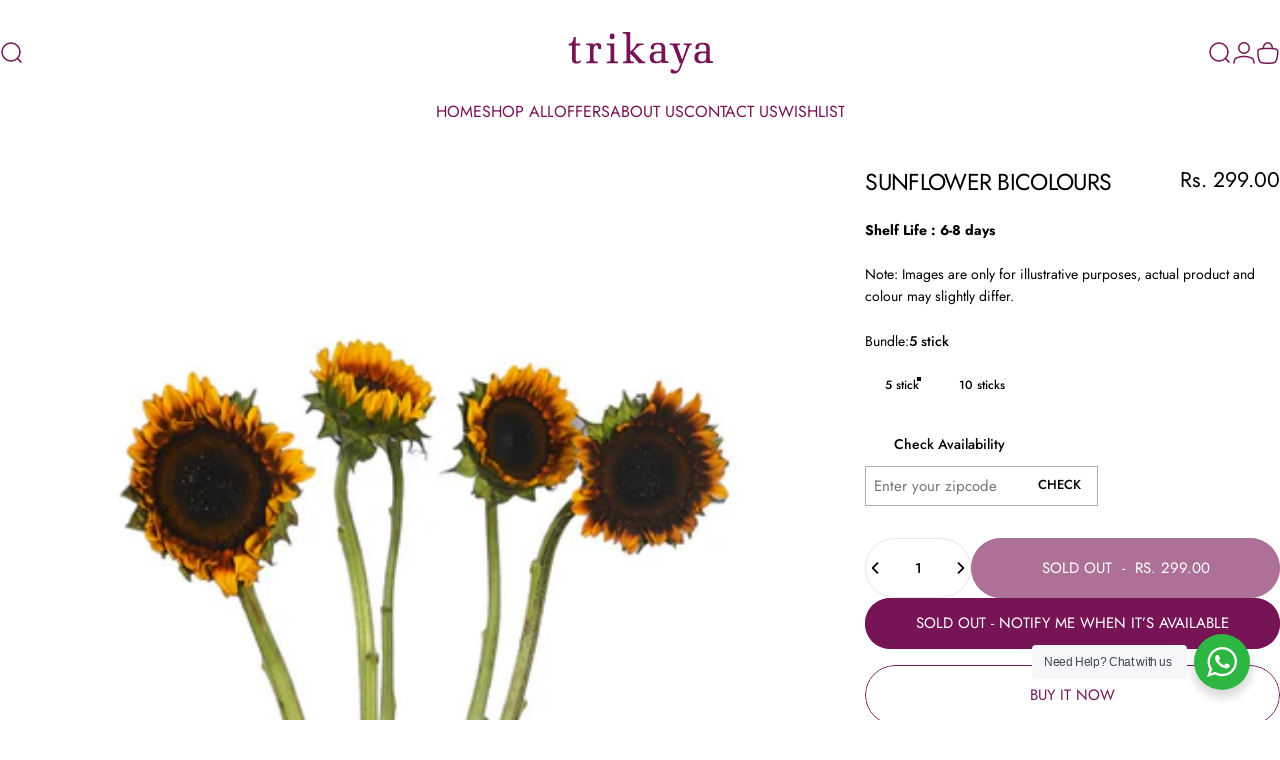

--- FILE ---
content_type: text/html; charset=utf-8
request_url: https://trikaya.net/?section_id=sections--25001423470901__header
body_size: 3495
content:
<div id="shopify-section-sections--25001423470901__header" class="shopify-section shopify-section-group-header-group header-section"><style>
  #shopify-section-sections--25001423470901__header {
    --section-padding-top: 32px;
    --section-padding-bottom: 32px;
    --color-background: 255 255 255;
    --color-foreground: 119 20 85;
    --color-transparent: 255 255 255;
  }
</style><menu-drawer id="MenuDrawer" class="menu-drawer drawer drawer--start z-30 fixed bottom-0 left-0 h-full w-full pointer-events-none"
  data-section-id="sections--25001423470901__header"
  hidden
>
  <overlay-element class="overlay fixed-modal invisible opacity-0 fixed bottom-0 left-0 w-full h-screen pointer-events-none" aria-controls="MenuDrawer" aria-expanded="false"></overlay-element>
  <div class="drawer__inner z-10 absolute top-0 flex flex-col w-full h-full overflow-hidden">
    <gesture-element class="drawer__header flex justify-between opacity-0 invisible relative">
      <span class="drawer__title heading lg:text-3xl text-2xl leading-none tracking-tight"></span>
      <button class="button button--secondary button--close drawer__close hidden sm:flex items-center justify-center" type="button" is="hover-button" aria-controls="MenuDrawer" aria-expanded="false" aria-label="Close">
        <span class="btn-fill" data-fill></span>
        <span class="btn-text"><svg class="icon icon-close icon-sm" viewBox="0 0 20 20" stroke="currentColor" fill="none" xmlns="http://www.w3.org/2000/svg">
      <path stroke-linecap="round" stroke-linejoin="round" d="M5 15L15 5M5 5L15 15"></path>
    </svg></span>
      </button>
    </gesture-element>
    <div class="drawer__content opacity-0 invisible flex flex-col h-full grow shrink">
      <nav class="relative grow overflow-hidden" role="navigation">
        <ul class="drawer__scrollable drawer__menu relative w-full h-full" role="list" data-parent><li class="drawer__menu-group"><a class="drawer__menu-item block heading text-2xl leading-none tracking-tight" href="/">Home</a></li><li class="drawer__menu-group"><details is="menu-details">
  <summary class="drawer__menu-item block cursor-pointer relative" aria-expanded="false">
    <button type="button" class="heading text-2xl leading-none tracking-tight">Shop All</button>
  </summary>
  <div class="drawer__submenu z-1 absolute top-0 left-0 flex flex-col w-full h-full" data-parent>
    <button type="button" class="tracking-tight heading text-base shrink-0 flex items-center gap-3 w-full" data-close>Shop All</button><ul id="DrawerSubMenu-sections--25001423470901__header-2" class="drawer__scrollable flex flex-col h-full"><li class="drawer__menu-group"><details is="menu-details">
                  <summary class="drawer__menu-item block heading text-2xl leading-none tracking-tight cursor-pointer relative" aria-expanded="false">Vegetables</summary>
                  <div class="drawer__submenu z-1 absolute top-0 left-0 flex flex-col w-full h-full">
                    <button type="button" class="tracking-tight heading text-base flex items-center gap-3 w-full" data-close>Vegetables</button>
                    <ul class="drawer__scrollable flex flex-col h-full"><li class="drawer__menu-group">
                          <a class="drawer__menu-item block heading text-2xl leading-none tracking-tight" href="/collections/herbs">European &amp; Asian Herbs</a>
                        </li><li class="drawer__menu-group">
                          <a class="drawer__menu-item block heading text-2xl leading-none tracking-tight" href="/collections/chineese-thai">Chinese, Thai &amp; Asian</a>
                        </li><li class="drawer__menu-group">
                          <a class="drawer__menu-item block heading text-2xl leading-none tracking-tight" href="/collections/lettuce">lettuce</a>
                        </li><li class="drawer__menu-group">
                          <a class="drawer__menu-item block heading text-2xl leading-none tracking-tight" href="/collections/greens">Greens</a>
                        </li><li class="drawer__menu-group">
                          <a class="drawer__menu-item block heading text-2xl leading-none tracking-tight" href="/collections/continental-veg">Continental Veg</a>
                        </li><li class="drawer__menu-group">
                          <a class="drawer__menu-item block heading text-2xl leading-none tracking-tight" href="/collections/sprouts">Sprouts</a>
                        </li><li class="drawer__menu-group">
                          <a class="drawer__menu-item block heading text-2xl leading-none tracking-tight" href="/collections/microgreens">Microgreens</a>
                        </li><li class="drawer__menu-group">
                          <a class="drawer__menu-item block heading text-2xl leading-none tracking-tight" href="/collections/cherry-tomatos">Tomatos</a>
                        </li><li class="drawer__menu-group">
                          <a class="drawer__menu-item block heading text-2xl leading-none tracking-tight" href="/collections/potted-plants">Potted Plants</a>
                        </li><li class="drawer__menu-group">
                          <a class="drawer__menu-item block heading text-2xl leading-none tracking-tight" href="/collections/ready-to-eat-salad">Ready To Eat Salad</a>
                        </li><li class="drawer__menu-group">
                          <a class="drawer__menu-item block heading text-2xl leading-none tracking-tight" href="/collections/r-d-vegetables">Coming soon</a>
                        </li></ul>
                  </div>
                </details></li><li class="drawer__menu-group"><details is="menu-details">
                  <summary class="drawer__menu-item block heading text-2xl leading-none tracking-tight cursor-pointer relative" aria-expanded="false">Fruits</summary>
                  <div class="drawer__submenu z-1 absolute top-0 left-0 flex flex-col w-full h-full">
                    <button type="button" class="tracking-tight heading text-base flex items-center gap-3 w-full" data-close>Fruits</button>
                    <ul class="drawer__scrollable flex flex-col h-full"><li class="drawer__menu-group">
                          <a class="drawer__menu-item block heading text-2xl leading-none tracking-tight" href="/collections/round-the-year">Round the year</a>
                        </li><li class="drawer__menu-group">
                          <a class="drawer__menu-item block heading text-2xl leading-none tracking-tight" href="/collections/lemon">Lemon</a>
                        </li><li class="drawer__menu-group">
                          <a class="drawer__menu-item block heading text-2xl leading-none tracking-tight" href="/collections/r-d-fruits">Coming soon</a>
                        </li></ul>
                  </div>
                </details></li><li class="drawer__menu-group"><details is="menu-details">
                  <summary class="drawer__menu-item block heading text-2xl leading-none tracking-tight cursor-pointer relative" aria-expanded="false">Flower</summary>
                  <div class="drawer__submenu z-1 absolute top-0 left-0 flex flex-col w-full h-full">
                    <button type="button" class="tracking-tight heading text-base flex items-center gap-3 w-full" data-close>Flower</button>
                    <ul class="drawer__scrollable flex flex-col h-full"><li class="drawer__menu-group">
                          <a class="drawer__menu-item block heading text-2xl leading-none tracking-tight" href="/collections/cut-flowers">Cut flowers</a>
                        </li><li class="drawer__menu-group">
                          <a class="drawer__menu-item block heading text-2xl leading-none tracking-tight" href="/collections/live-flowers">Potted Flowers</a>
                        </li><li class="drawer__menu-group">
                          <a class="drawer__menu-item block heading text-2xl leading-none tracking-tight" href="/collections/r-d-products-1">Coming soon</a>
                        </li></ul>
                  </div>
                </details></li><li class="drawer__menu-group"><details is="menu-details">
                  <summary class="drawer__menu-item block heading text-2xl leading-none tracking-tight cursor-pointer relative" aria-expanded="false">Seasonal</summary>
                  <div class="drawer__submenu z-1 absolute top-0 left-0 flex flex-col w-full h-full">
                    <button type="button" class="tracking-tight heading text-base flex items-center gap-3 w-full" data-close>Seasonal</button>
                    <ul class="drawer__scrollable flex flex-col h-full"><li class="drawer__menu-group">
                          <a class="drawer__menu-item block heading text-2xl leading-none tracking-tight" href="/collections/seasonal-vegetables">Vegetables</a>
                        </li><li class="drawer__menu-group">
                          <a class="drawer__menu-item block heading text-2xl leading-none tracking-tight" href="/collections/seasonal-fruits">Fruits</a>
                        </li><li class="drawer__menu-group">
                          <a class="drawer__menu-item block heading text-2xl leading-none tracking-tight" href="/collections/seasonal-flowers">Flowers</a>
                        </li></ul>
                  </div>
                </details></li><li class="drawer__menu-group drawer__promotions">
            <ul class="mega-menu__list grid grid-cols-2 w-full h-full" role="list" tabindex="-1"><li class="drawer__menu-group mega-menu__item flex opacity-0 w-full">
                    <div class="media-card media-card--standard">
                      <a class="media-card__link flex flex-col w-full h-full relative" href="/products/mulberry"
                        aria-label="featured product MULBERRY"
                        style="--color-foreground: 119 20 85; --color-overlay: 119 20 85; --overlay-opacity: 0.4;"
                      ><div class="media media--adapt relative overflow-hidden"><img src="//trikaya.net/cdn/shop/files/mulberry_no_watermark.webp?v=1751026231&amp;width=800" alt="" srcset="//trikaya.net/cdn/shop/files/mulberry_no_watermark.webp?v=1751026231&amp;width=180 180w, //trikaya.net/cdn/shop/files/mulberry_no_watermark.webp?v=1751026231&amp;width=360 360w, //trikaya.net/cdn/shop/files/mulberry_no_watermark.webp?v=1751026231&amp;width=540 540w, //trikaya.net/cdn/shop/files/mulberry_no_watermark.webp?v=1751026231&amp;width=720 720w" width="800" height="556" loading="lazy" is="lazy-image"></div><div class="media-card__content flex justify-between items-center gap-4 w-full">
                            <div class="media-card__text opacity-0 shrink-1 grid gap-0d5"><p>
                                  <span class="heading reversed-link text-lg tracking-tighter leading-tight">featured product MULBERRY</span>
                                </p></div><svg class="icon icon-arrow-right icon-xs transform shrink-0 hidden md:block" viewBox="0 0 21 20" stroke="currentColor" fill="none" xmlns="http://www.w3.org/2000/svg">
      <path stroke-linecap="round" stroke-linejoin="round" d="M3 10H18M18 10L12.1667 4.16675M18 10L12.1667 15.8334"></path>
    </svg></div></a>
                    </div>
                  </li></ul>
          </li></ul></div>
</details>
</li><li class="drawer__menu-group"><a class="drawer__menu-item block heading text-2xl leading-none tracking-tight" href="/collections/combo-offers">Offers</a></li><li class="drawer__menu-group"><a class="drawer__menu-item block heading text-2xl leading-none tracking-tight" href="/pages/about-us">About Us</a></li><li class="drawer__menu-group"><a class="drawer__menu-item block heading text-2xl leading-none tracking-tight" href="/pages/contact-us">Contact us</a></li><li class="drawer__menu-group"><a class="drawer__menu-item block heading text-2xl leading-none tracking-tight" href="#hero-wishlist">Wishlist</a></li></ul>
      </nav>
      <div class="drawer__footer grid w-full"><div class="drawer__footer-bottom flex items-center justify-between gap-6"><a href="/account/login" class="button button--primary icon-with-text" is="hover-link" rel="nofollow">
              <span class="btn-fill" data-fill></span>
              <span class="btn-text"><svg class="icon icon-account-2 icon-xs" viewBox="0 0 16 17" stroke="currentColor" fill="none" xmlns="http://www.w3.org/2000/svg">
      <rect width="6.5" height="6.5" x="4.75" y="1.917" rx="3.25"></rect>
      <path stroke-linecap="round" d="M8 10.834c1 0 2.667.222 3 .333.333.11 2.467.533 3 1.333.667 1 .667 1.334.667 2.667M8 10.834c-1 0-2.667.222-3 .333-.333.11-2.467.533-3 1.333-.667 1-.667 1.334-.667 2.667"></path>
    </svg>Login</span>
            </a></div>
      </div>
    </div>
  </div>
</menu-drawer>
<header data-section-id="sections--25001423470901__header" class="header header--center mobile:header--center page-width page-width--full section section--padding grid items-center z-20 relative w-full" is="sticky-header" data-sticky-type="always"><div class="header__icons header__icons--start flex justify-start z-2">
  <div class="header__buttons flex items-center gap-1d5"><button class="menu-toggle-button hidden lg:flex items-center justify-center" type="button" is="menu-toggle" aria-controls="MenuToggle" aria-expanded="false">
        <span class="sr-only">Site navigation</span><svg class="icon icon-hamburger icon-lg" viewBox="0 0 24 24" stroke="currentColor" fill="none" xmlns="http://www.w3.org/2000/svg">
      <path stroke-linecap="round" d="M3 6H21M3 12H11M3 18H16"></path>
    </svg></button><a href="/search" class="search-drawer-button flex items-center justify-center" is="magnet-link" aria-controls="SearchDrawer" aria-expanded="false" >
        <span class="sr-only">Search</span><svg class="icon icon-search icon-lg" viewBox="0 0 24 24" stroke="currentColor" fill="none" xmlns="http://www.w3.org/2000/svg">
      <path stroke-linecap="round" d="m21 21-3.636-3.636m0 0A9 9 0 1 0 4.636 4.636a9 9 0 0 0 12.728 12.728Z"></path>
    </svg></a><button class="menu-drawer-button flex items-center justify-center" type="button" is="magnet-button" aria-controls="MenuDrawer" aria-expanded="false">
        <span class="sr-only">Site navigation</span><svg class="icon icon-hamburger icon-lg" viewBox="0 0 24 24" stroke="currentColor" fill="none" xmlns="http://www.w3.org/2000/svg">
      <path stroke-linecap="round" d="M3 6H21M3 12H11M3 18H16"></path>
    </svg></button></div>
</div>
<h1 class="header__logo flex justify-center z-2" itemscope itemtype="http://schema.org/Organization">
    <span class="sr-only">Trikaya Online Store</span><a
      href="/"
      itemprop="url"
      class="header__logo-link has-white-logo flex items-center relative"
    >
      <span class="sr-only">Trikaya Online Store</span><img src="//trikaya.net/cdn/shop/files/Trikaya-logo.png?v=1614288653&amp;width=145" alt="" srcset="//trikaya.net/cdn/shop/files/Trikaya-logo.png?v=1614288653&amp;width=145 145w" width="145" height="42" loading="eager" sizes="225px" style="max-height: 65.17241379310344px;max-width: 225px;" itemprop="logo" is="lazy-image" class="logo hidden md:block"><img src="//trikaya.net/cdn/shop/files/Trikaya-logo.png?v=1614288653&amp;width=145" alt="" srcset="//trikaya.net/cdn/shop/files/Trikaya-logo.png?v=1614288653&amp;width=140 140w, //trikaya.net/cdn/shop/files/Trikaya-logo.png?v=1614288653&amp;width=145 145w" width="145" height="42" loading="eager" sizes="140px" style="max-height: 40.55172413793103px;max-width: 140px;" itemprop="logo" is="lazy-image" class="logo md:hidden"><img src="//trikaya.net/cdn/shop/files/Trikaya-logo.png?v=1614288653&amp;width=145" alt="" srcset="//trikaya.net/cdn/shop/files/Trikaya-logo.png?v=1614288653&amp;width=145 145w" width="145" height="42" loading="eager" sizes="225px" style="max-height: 65.17241379310344px;max-width: 225px;" itemprop="logo" is="lazy-image" class="white-logo hidden md:block absolute"><img src="//trikaya.net/cdn/shop/files/Trikaya-logo.png?v=1614288653&amp;width=145" alt="" srcset="//trikaya.net/cdn/shop/files/Trikaya-logo.png?v=1614288653&amp;width=140 140w, //trikaya.net/cdn/shop/files/Trikaya-logo.png?v=1614288653&amp;width=145 145w" width="145" height="42" loading="eager" sizes="140px" style="max-height: 40.55172413793103px;max-width: 140px;" itemprop="logo" is="lazy-image" class="white-logo md:hidden absolute"></a></h1><div class="header__icons header__icons--end flex justify-end z-2">
  <div class="header__buttons flex items-center gap-1d5"><a href="/search" class="search-drawer-button flex items-center justify-center" is="magnet-link" aria-controls="SearchDrawer" aria-expanded="false" >
        <span class="sr-only">Search</span><svg class="icon icon-search icon-lg" viewBox="0 0 24 24" stroke="currentColor" fill="none" xmlns="http://www.w3.org/2000/svg">
      <path stroke-linecap="round" d="m21 21-3.636-3.636m0 0A9 9 0 1 0 4.636 4.636a9 9 0 0 0 12.728 12.728Z"></path>
    </svg></a><a href="/account/login" class="hidden lg:flex items-center justify-center" is="magnet-link" rel="nofollow">
        <span class="sr-only">Login</span><svg class="icon icon-account icon-lg" viewBox="0 0 24 24" stroke="currentColor" fill="none" xmlns="http://www.w3.org/2000/svg">
      <rect width="10.5" height="10.5" x="6.75" y="1.75" rx="5.25"></rect>
      <path stroke-linecap="round" d="M12 15.5c1.5 0 4 .333 4.5.5.5.167 3.7.8 4.5 2 1 1.5 1 2 1 4m-10-6.5c-1.5 0-4 .333-4.5.5-.5.167-3.7.8-4.5 2-1 1.5-1 2-1 4"></path>
    </svg></a><a href="/cart" class="cart-drawer-button flex items-center justify-center relative" is="magnet-link" aria-controls="CartDrawer" aria-expanded="false" data-no-instant>
        <span class="sr-only">Cart</span><svg class="icon icon-cart icon-lg" viewBox="0 0 24 24" stroke="currentColor" fill="none" xmlns="http://www.w3.org/2000/svg">
          <path stroke-miterlimit="10" d="M7.1802 7.58C7.1802 4.36 9.2402 1.75 11.7902 1.75C14.3402 1.75 16.4002 4.36 16.4002 7.58M11.7902 7.58C2.0402 7.58 0.690197 6.97 2.3502 16.18C3.3002 21.48 3.9802 22.22 11.7902 22.22C19.6002 22.22 20.2802 21.47 21.2302 16.18C22.8902 6.97 21.5502 7.58 11.7902 7.58Z"></path>
        </svg><cart-count class="count absolute top-0 right-0 text-xs" aria-label="0 items" hidden>0</cart-count>
      </a><button class="menu-drawer-button flex items-center justify-center" type="button" is="magnet-button" aria-controls="MenuDrawer" aria-expanded="false">
        <span class="sr-only">Site navigation</span><svg class="icon icon-hamburger icon-lg" viewBox="0 0 24 24" stroke="currentColor" fill="none" xmlns="http://www.w3.org/2000/svg">
      <path stroke-linecap="round" d="M3 6H21M3 12H11M3 18H16"></path>
    </svg></button></div>
</div>
<div class="header__navigation hidden lg:flex lg:gap-5 lg:justify-center" id="MenuToggle">
    <nav class="header__menu hidden lg:flex" role="navigation" aria-label="Primary"><ul class="flex flex-wrap list-menu with-block"><li>
        <a href="/" class="menu__item text-sm-lg flex items-center font-medium z-2 relative cursor-pointer" is="magnet-link" data-magnet="0">
          <span class="btn-text" data-text>Home</span><span class="btn-text btn-duplicate">Home</span></a>
      </li><li>
        <details is="details-mega" trigger="hover" level="top" >
          <summary data-link="/collections/shop-all" class="z-2 relative rounded-full">
            <button type="button" class="menu__item text-sm-lg flex items-center font-medium z-2 relative cursor-pointer" is="magnet-button" data-magnet="0" tabindex="-1">
              <span class="btn-text" data-text>Shop All</span><span class="btn-text btn-duplicate">Shop All</span></button>
          </summary>
          <div class="mega-menu absolute top-0 left-0 w-full max-w-full overflow-hidden pointer-events-none"><div class="mega-menu__container invisible"><ul id="HeaderNavMega-sections--25001423470901__header-2-start" class="mega-menu__list page-width page-width--full flex flex-wrap w-full h-full overflow-hidden" role="list" tabindex="-1"><li class="mega-menu__item mega-menu__item--nav mega-menu__item--large opacity-0 w-full grid">
            <ul class="mega-menu__nav grid"><li class="mega-menu__nav-item opacity-0"><a href="/collections/vegetables" class="heading reversed-link text-base-xl leading-tight tracking-tight">Vegetables</a><ul><li>
                          <a href="/collections/herbs" class="reversed-link text-base xl:text-lg">European &amp; Asian Herbs</a>
                        </li><li>
                          <a href="/collections/chineese-thai" class="reversed-link text-base xl:text-lg">Chinese, Thai &amp; Asian</a>
                        </li><li>
                          <a href="/collections/lettuce" class="reversed-link text-base xl:text-lg">lettuce</a>
                        </li><li>
                          <a href="/collections/greens" class="reversed-link text-base xl:text-lg">Greens</a>
                        </li><li>
                          <a href="/collections/continental-veg" class="reversed-link text-base xl:text-lg">Continental Veg</a>
                        </li><li>
                          <a href="/collections/sprouts" class="reversed-link text-base xl:text-lg">Sprouts</a>
                        </li><li>
                          <a href="/collections/microgreens" class="reversed-link text-base xl:text-lg">Microgreens</a>
                        </li><li>
                          <a href="/collections/cherry-tomatos" class="reversed-link text-base xl:text-lg">Tomatos</a>
                        </li><li>
                          <a href="/collections/potted-plants" class="reversed-link text-base xl:text-lg">Potted Plants</a>
                        </li><li>
                          <a href="/collections/ready-to-eat-salad" class="reversed-link text-base xl:text-lg">Ready To Eat Salad</a>
                        </li><li>
                          <a href="/collections/r-d-vegetables" class="reversed-link text-base xl:text-lg">Coming soon</a>
                        </li></ul></li><li class="mega-menu__nav-item opacity-0"><a href="/collections/fruits" class="heading reversed-link text-base-xl leading-tight tracking-tight">Fruits</a><ul><li>
                          <a href="/collections/round-the-year" class="reversed-link text-base xl:text-lg">Round the year</a>
                        </li><li>
                          <a href="/collections/lemon" class="reversed-link text-base xl:text-lg">Lemon</a>
                        </li><li>
                          <a href="/collections/r-d-fruits" class="reversed-link text-base xl:text-lg">Coming soon</a>
                        </li></ul></li><li class="mega-menu__nav-item opacity-0"><a href="/collections/flower" class="heading reversed-link text-base-xl leading-tight tracking-tight">Flower</a><ul><li>
                          <a href="/collections/cut-flowers" class="reversed-link text-base xl:text-lg">Cut flowers</a>
                        </li><li>
                          <a href="/collections/live-flowers" class="reversed-link text-base xl:text-lg">Potted Flowers</a>
                        </li><li>
                          <a href="/collections/r-d-products-1" class="reversed-link text-base xl:text-lg">Coming soon</a>
                        </li></ul></li><li class="mega-menu__nav-item opacity-0"><a href="/collections/seasonal" class="heading reversed-link text-base-xl leading-tight tracking-tight">Seasonal</a><ul><li>
                          <a href="/collections/seasonal-vegetables" class="reversed-link text-base xl:text-lg">Vegetables</a>
                        </li><li>
                          <a href="/collections/seasonal-fruits" class="reversed-link text-base xl:text-lg">Fruits</a>
                        </li><li>
                          <a href="/collections/seasonal-flowers" class="reversed-link text-base xl:text-lg">Flowers</a>
                        </li></ul></li></ul></li><li class="mega-menu__item flex opacity-0 w-full align-self-start">
                <div class="media-card media-card--standard">
                  <a class="media-card__link flex flex-col w-full h-full relative" href="/products/mulberry"
                    aria-label="featured product MULBERRY"
                    style="--color-foreground: 119 20 85; --color-overlay: 119 20 85; --overlay-opacity: 0.4;"
                  ><div class="media media--adapt relative overflow-hidden"><img src="//trikaya.net/cdn/shop/files/mulberry_no_watermark.webp?v=1751026231&amp;width=800" alt="" srcset="//trikaya.net/cdn/shop/files/mulberry_no_watermark.webp?v=1751026231&amp;width=180 180w, //trikaya.net/cdn/shop/files/mulberry_no_watermark.webp?v=1751026231&amp;width=360 360w, //trikaya.net/cdn/shop/files/mulberry_no_watermark.webp?v=1751026231&amp;width=540 540w, //trikaya.net/cdn/shop/files/mulberry_no_watermark.webp?v=1751026231&amp;width=720 720w" width="800" height="556" loading="lazy" is="lazy-image"></div><div class="media-card__content flex justify-between items-center gap-4 w-full">
                        <div class="media-card__text opacity-0 shrink-1 grid gap-0d5"><p>
                              <span class="heading reversed-link text-xl-3xl tracking-tighter leading-tight">featured product MULBERRY</span>
                            </p></div><svg class="icon icon-arrow-right icon-xs transform shrink-0 hidden xl:block" viewBox="0 0 21 20" stroke="currentColor" fill="none" xmlns="http://www.w3.org/2000/svg">
      <path stroke-linecap="round" stroke-linejoin="round" d="M3 10H18M18 10L12.1667 4.16675M18 10L12.1667 15.8334"></path>
    </svg></div></a>
                </div>
              </li></ul></div></div>
        </details>
      </li><li>
        <a href="/collections/combo-offers" class="menu__item text-sm-lg flex items-center font-medium z-2 relative cursor-pointer" is="magnet-link" data-magnet="0">
          <span class="btn-text" data-text>Offers</span><span class="btn-text btn-duplicate">Offers</span></a>
      </li><li>
        <a href="/pages/about-us" class="menu__item text-sm-lg flex items-center font-medium z-2 relative cursor-pointer" is="magnet-link" data-magnet="0">
          <span class="btn-text" data-text>About Us</span><span class="btn-text btn-duplicate">About Us</span></a>
      </li><li>
        <a href="/pages/contact-us" class="menu__item text-sm-lg flex items-center font-medium z-2 relative cursor-pointer" is="magnet-link" data-magnet="0">
          <span class="btn-text" data-text>Contact us</span><span class="btn-text btn-duplicate">Contact us</span></a>
      </li><li>
        <a href="#hero-wishlist" class="menu__item text-sm-lg flex items-center font-medium z-2 relative cursor-pointer" is="magnet-link" data-magnet="0">
          <span class="btn-text" data-text>Wishlist</span><span class="btn-text btn-duplicate">Wishlist</span></a>
      </li></ul>
</nav>
  </div><span class="header__cutout cutout opacity-0 absolute left-0 top-100 w-full pointer-events-none"></span></header><span class="overlay opacity-0 z-1 fixed left-0 w-full pointer-events-none"></span><script>
  if (Shopify.designMode) {
    document.documentElement.style.setProperty('--header-height', Math.round(document.getElementById('shopify-section-sections--25001423470901__header').clientHeight) + 'px');
  }
</script>


</div>

--- FILE ---
content_type: text/html; charset=UTF-8
request_url: https://www.risingsigma.com/zippy-v2/scope.php?shop=trikaya-ecommerce&page=products&product=sunflower-yellow
body_size: 158
content:
{"app_enabled":"1","set_id":"110","disable_atc":"1","msg1":"We deliver to your zipcode.","fail_msg":"Unfortunately we do not ship to your zipcode.","char_length":"8","prod_here":1}

--- FILE ---
content_type: text/html; charset=UTF-8
request_url: https://www.risingsigma.com/zippy-v2/json.php?shop=trikaya-ecommerce
body_size: 489
content:
{"border_width":"1px","but_width":"1px","icon":"5","heading":"Check Availability","box_width":"233","box_style":"solid","box_color":"#afafaf","box_rad":"0","but_text":"Check","but_style":"solid","but_color":"#afafaf","but_rad":"0","succ_color":"#008000","fail_color":"#ff0000","placeholder_text":"Enter your zipcode","back_color":"#771455","txt_color":"#000000","tooltip_text":"Please enter a zipcode !","tooltip_back_color":"#ff0000","tooltip_txt_color":"#000000","wpos":"0","btn_selector":".product-form__buttons ","pos_selector":null,"layout":"1","change_btn_text":"CHANGE","display_rule":"any","disp_rule_1":"1","disp_rule_2":"1","disp_rule_3":"1","rule_value_1":"","rule_value_2":"","rule_value_3":"","cpos":"0","return_yes_msg":null,"return_no_msg":null,"output_heading":"Deliver to","heading_color":"#000000","heading_size":"14","cart_checkout_disabled":"0","indian_pin_check":"1","popup_check_compulsory":"0","popup_restrict_store_entry":"0","watermark":"0","zipcode_cookie":"1","master_value":"1"}

--- FILE ---
content_type: text/javascript
request_url: https://cdn.shopify.com/s/files/1/0294/7527/4827/t/5/assets/globo.recurring.init.js?shop=trikaya-ecommerce.myshopify.com
body_size: -614
content:
typeof GRCPApp !== "undefined" && typeof GRCPApp.init !== "undefined" && GRCPApp.init();

--- FILE ---
content_type: text/plain; charset=utf-8
request_url: https://sp-micro-proxy.b-cdn.net/micro?unique_id=trikaya-ecommerce.myshopify.com
body_size: 2965
content:
{"site":{"free_plan_limit_reached":false,"billing_status":null,"billing_active":true,"pricing_plan_required":false,"settings":{"proof_mobile_position":"Bottom","proof_desktop_position":"Bottom Left","proof_pop_size":"default","proof_start_delay_time":1,"proof_time_between":3,"proof_display_time":6,"proof_visible":false,"proof_cycle":true,"proof_mobile_enabled":true,"proof_desktop_enabled":true,"proof_tablet_enabled":null,"proof_locale":"en","proof_show_powered_by":false},"site_integrations":[],"events":[{"id":"63470280","created_at":null,"variables":{"first_name":"Someone","city":"Solapur","province":"Maharashtra","province_code":"MH","country":"India","country_code":"IN","product_title":"Spinach , Baby"},"click_url":"https://trikaya.net/products/baby-spinach","image_url":"https://cdn.shopify.com/s/files/1/0294/7527/4827/files/WhatsApp_Image_2025-10-15_at_11.27.14_AM.jpg?v=1760507890","product":{"id":"28287652","product_id":"4574449729611","title":"Spinach , Baby","created_at":"2020-05-23T06:50:09.000Z","updated_at":"2026-01-25T15:16:09.472Z","published_at":"2020-05-23T06:50:09.000Z"},"site_integration":{"id":"337668","enabled":false,"integration":{"name":"Shopify Add To Cart","handle":"shopify_storefront_add_to_cart","pro":false},"template":{"id":"36","body":{"top":"{{first_name}} in {{city}}, {{province}} {{country}}","middle":"Added to Cart {{product_title}}"},"raw_body":"<top>{{first_name}} in {{city}}, {{province}} {{country}}</top><middle>Added to Cart {{product_title}}</middle>","locale":"en"}}},{"id":"63443319","created_at":null,"variables":{"first_name":"Someone","city":"Mumbai","province":"Maharashtra","province_code":"MH","country":"India","country_code":"IN","product_title":"Snow Peas"},"click_url":"https://trikaya.net/products/snow-peas","image_url":"https://cdn.shopify.com/s/files/1/0294/7527/4827/products/5e00949815637fb02ca65fe3_Snow-peas-232961347_1440x960_9a9ba192-783e-4078-b0c6-cef51c77c649.jpg?v=1590216792","product":{"id":"28287822","product_id":"4574454251595","title":"Snow Peas","created_at":"2020-05-23T06:53:12.000Z","updated_at":"2026-01-25T09:39:50.593Z","published_at":"2020-05-23T06:53:12.000Z"},"site_integration":{"id":"337669","enabled":false,"integration":{"name":"Shopify Purchase","handle":"shopify_api_purchase","pro":false},"template":{"id":"4","body":{"top":"{{first_name}} in {{city}}, {{province}} {{country}}","middle":"Purchased {{product_title}}"},"raw_body":"<top>{{first_name}} in {{city}}, {{province}} {{country}}</top><middle>Purchased {{product_title}}</middle>","locale":"en"}}},{"id":"63440815","created_at":null,"variables":{"first_name":"Someone","city":"Mumbai","province":"Maharashtra","province_code":"MH","country":"India","country_code":"IN","product_title":"Microgreen Sunflower"},"click_url":"https://trikaya.net/products/microgreen-sunflowers","image_url":"https://cdn.shopify.com/s/files/1/0294/7527/4827/files/DSC_0374.jpg?v=1702887781","product":{"id":"28287725","product_id":"4574452023371","title":"Microgreen Sunflower","created_at":"2020-05-23T06:51:44.000Z","updated_at":"2026-01-15T07:55:49.251Z","published_at":"2020-05-23T06:51:44.000Z"},"site_integration":{"id":"337668","enabled":false,"integration":{"name":"Shopify Add To Cart","handle":"shopify_storefront_add_to_cart","pro":false},"template":{"id":"36","body":{"top":"{{first_name}} in {{city}}, {{province}} {{country}}","middle":"Added to Cart {{product_title}}"},"raw_body":"<top>{{first_name}} in {{city}}, {{province}} {{country}}</top><middle>Added to Cart {{product_title}}</middle>","locale":"en"}}},{"id":"63437330","created_at":null,"variables":{"first_name":"Someone","city":"Indore","province":"Madhya Pradesh","province_code":"MP","country":"India","country_code":"IN","product_title":"Pak choi, Baby"},"click_url":"https://trikaya.net/products/baby-pak-choi","image_url":"https://cdn.shopify.com/s/files/1/0294/7527/4827/products/PakChoiBabyoriginal-rotated.jpg?v=1594718424","product":{"id":"28287679","product_id":"4574449664075","title":"Pak choi, Baby","created_at":"2020-05-23T06:50:07.000Z","updated_at":"2026-01-26T05:01:11.761Z","published_at":"2020-05-23T06:50:07.000Z"},"site_integration":{"id":"337668","enabled":false,"integration":{"name":"Shopify Add To Cart","handle":"shopify_storefront_add_to_cart","pro":false},"template":{"id":"36","body":{"top":"{{first_name}} in {{city}}, {{province}} {{country}}","middle":"Added to Cart {{product_title}}"},"raw_body":"<top>{{first_name}} in {{city}}, {{province}} {{country}}</top><middle>Added to Cart {{product_title}}</middle>","locale":"en"}}},{"id":"63424001","created_at":null,"variables":{"first_name":"Someone","city":"MUMBAI","province":"Maharashtra","province_code":"MH","country":"India","country_code":"IN","product_title":"Celery"},"click_url":"https://trikaya.net/products/celery","image_url":"https://cdn.shopify.com/s/files/1/0294/7527/4827/products/CeleryDSC_0369rotated.jpg?v=1594813677","product":{"id":"28287676","product_id":"4574449926219","title":"Celery","created_at":"2020-05-23T06:50:17.000Z","updated_at":"2026-01-26T05:35:20.322Z","published_at":"2020-05-23T06:50:17.000Z"},"site_integration":{"id":"337669","enabled":false,"integration":{"name":"Shopify Purchase","handle":"shopify_api_purchase","pro":false},"template":{"id":"4","body":{"top":"{{first_name}} in {{city}}, {{province}} {{country}}","middle":"Purchased {{product_title}}"},"raw_body":"<top>{{first_name}} in {{city}}, {{province}} {{country}}</top><middle>Purchased {{product_title}}</middle>","locale":"en"}}},{"id":"63422078","created_at":null,"variables":{"first_name":"Someone","city":"Mumbai","province":"Maharashtra","province_code":"MH","country":"India","country_code":"IN","product_title":"Mulberry Fresh"},"click_url":"https://trikaya.net/products/mulberry","image_url":"https://cdn.shopify.com/s/files/1/0294/7527/4827/products/5e05b1abb28d34d346f186ac_5d3ffab403c3fe3218281c27_Mulberry.jpg?v=1761111131","product":{"id":"28287720","product_id":"4574580211787","title":"Mulberry Fresh","created_at":"2020-05-23T09:11:21.000Z","updated_at":"2026-01-26T04:30:21.024Z","published_at":"2025-06-02T07:01:10.000Z"},"site_integration":{"id":"337668","enabled":false,"integration":{"name":"Shopify Add To Cart","handle":"shopify_storefront_add_to_cart","pro":false},"template":{"id":"36","body":{"top":"{{first_name}} in {{city}}, {{province}} {{country}}","middle":"Added to Cart {{product_title}}"},"raw_body":"<top>{{first_name}} in {{city}}, {{province}} {{country}}</top><middle>Added to Cart {{product_title}}</middle>","locale":"en"}}},{"id":"63420814","created_at":null,"variables":{"first_name":"Someone","city":"Mumbai","province":"Maharashtra","province_code":"MH","country":"India","country_code":"IN","product_title":"Lettuce Romaine Red"},"click_url":"https://trikaya.net/products/romaine-red","image_url":"https://cdn.shopify.com/s/files/1/0294/7527/4827/products/5d3fe08703c3fe08b4274f00_Lettuce_20Romain_20Red.jpg?v=1590216776","product":{"id":"28287807","product_id":"4574453858379","title":"Lettuce Romaine Red","created_at":"2020-05-23T06:52:56.000Z","updated_at":"2026-01-25T18:35:36.573Z","published_at":"2020-05-23T06:52:56.000Z"},"site_integration":{"id":"337668","enabled":false,"integration":{"name":"Shopify Add To Cart","handle":"shopify_storefront_add_to_cart","pro":false},"template":{"id":"36","body":{"top":"{{first_name}} in {{city}}, {{province}} {{country}}","middle":"Added to Cart {{product_title}}"},"raw_body":"<top>{{first_name}} in {{city}}, {{province}} {{country}}</top><middle>Added to Cart {{product_title}}</middle>","locale":"en"}}},{"id":"63418966","created_at":null,"variables":{"first_name":"Someone","city":"Mumbai","province":"Maharashtra","province_code":"MH","country":"India","country_code":"IN","product_title":"Stevia"},"click_url":"https://trikaya.net/products/stevia","image_url":"https://cdn.shopify.com/s/files/1/0294/7527/4827/products/Stevia.jpg?v=1607334258","product":{"id":"29094759","product_id":"4605659447371","title":"Stevia","created_at":"2020-06-23T09:53:35.000Z","updated_at":"2024-03-06T07:52:36.000Z","published_at":"2024-03-06T07:52:35.000Z"},"site_integration":{"id":"337668","enabled":false,"integration":{"name":"Shopify Add To Cart","handle":"shopify_storefront_add_to_cart","pro":false},"template":{"id":"36","body":{"top":"{{first_name}} in {{city}}, {{province}} {{country}}","middle":"Added to Cart {{product_title}}"},"raw_body":"<top>{{first_name}} in {{city}}, {{province}} {{country}}</top><middle>Added to Cart {{product_title}}</middle>","locale":"en"}}},{"id":"63418071","created_at":null,"variables":{"first_name":"Someone","city":"Mumbai","province":"Maharashtra","province_code":"MH","country":"India","country_code":"IN","product_title":"Haricot Vert Beans"},"click_url":"https://trikaya.net/products/haricot-vert-beans","image_url":"https://cdn.shopify.com/s/files/1/0294/7527/4827/products/5d3fee4fad57b802f273626f_Haricot_20Vert_20Beans.jpg?v=1590216649","product":{"id":"28287682","product_id":"4574450876491","title":"Haricot Vert Beans","created_at":"2020-05-23T06:50:49.000Z","updated_at":"2024-03-09T05:35:46.000Z","published_at":null},"site_integration":{"id":"337669","enabled":false,"integration":{"name":"Shopify Purchase","handle":"shopify_api_purchase","pro":false},"template":{"id":"4","body":{"top":"{{first_name}} in {{city}}, {{province}} {{country}}","middle":"Purchased {{product_title}}"},"raw_body":"<top>{{first_name}} in {{city}}, {{province}} {{country}}</top><middle>Purchased {{product_title}}</middle>","locale":"en"}}},{"id":"63416819","created_at":null,"variables":{"first_name":"Someone","city":"Mumbai","province":"Maharashtra","province_code":"MH","country":"India","country_code":"IN","product_title":"Garlic Chives"},"click_url":"https://trikaya.net/products/garlic-chives","image_url":"https://cdn.shopify.com/s/files/1/0294/7527/4827/products/5d299cf94a87066919268581_Garlic_20Chives.jpg?v=1590216644","product":{"id":"28287722","product_id":"4574450712651","title":"Garlic Chives","created_at":"2020-05-23T06:50:44.000Z","updated_at":"2026-01-15T07:55:28.497Z","published_at":"2020-05-23T06:50:44.000Z"},"site_integration":{"id":"337668","enabled":false,"integration":{"name":"Shopify Add To Cart","handle":"shopify_storefront_add_to_cart","pro":false},"template":{"id":"36","body":{"top":"{{first_name}} in {{city}}, {{province}} {{country}}","middle":"Added to Cart {{product_title}}"},"raw_body":"<top>{{first_name}} in {{city}}, {{province}} {{country}}</top><middle>Added to Cart {{product_title}}</middle>","locale":"en"}}},{"id":"63409857","created_at":null,"variables":{"first_name":"Someone","city":"Mumbai","province":"Maharashtra","province_code":"MH","country":"India","country_code":"IN","product_title":"Broccoli"},"click_url":"https://trikaya.net/products/broccoli","image_url":"https://cdn.shopify.com/s/files/1/0294/7527/4827/products/Webp.net-resizeimage_13_3c35290d-af77-4d17-9175-12dc54087ae8.jpg?v=1592905499","product":{"id":"29094673","product_id":"4605638803531","title":"Broccoli","created_at":"2020-06-23T09:44:57.000Z","updated_at":"2025-01-22T10:41:06.881Z","published_at":"2025-01-22T10:41:05.000Z"},"site_integration":{"id":"337668","enabled":false,"integration":{"name":"Shopify Add To Cart","handle":"shopify_storefront_add_to_cart","pro":false},"template":{"id":"36","body":{"top":"{{first_name}} in {{city}}, {{province}} {{country}}","middle":"Added to Cart {{product_title}}"},"raw_body":"<top>{{first_name}} in {{city}}, {{province}} {{country}}</top><middle>Added to Cart {{product_title}}</middle>","locale":"en"}}},{"id":"63404614","created_at":null,"variables":{"first_name":"Someone","city":"Mumbai","province":"Maharashtra","province_code":"MH","country":"India","country_code":"IN","product_title":"Lettuce Romaine Green"},"click_url":"https://trikaya.net/products/romaine-green","image_url":"https://cdn.shopify.com/s/files/1/0294/7527/4827/files/WhatsApp_Image_2023-05-09_at_1.58.16_PM_cleanup-removebg-preview.png?v=1683621190","product":{"id":"28287773","product_id":"4574453825611","title":"Lettuce Romaine Green","created_at":"2020-05-23T06:52:53.000Z","updated_at":"2026-01-25T18:35:40.418Z","published_at":"2020-05-23T06:52:53.000Z"},"site_integration":{"id":"337668","enabled":false,"integration":{"name":"Shopify Add To Cart","handle":"shopify_storefront_add_to_cart","pro":false},"template":{"id":"36","body":{"top":"{{first_name}} in {{city}}, {{province}} {{country}}","middle":"Added to Cart {{product_title}}"},"raw_body":"<top>{{first_name}} in {{city}}, {{province}} {{country}}</top><middle>Added to Cart {{product_title}}</middle>","locale":"en"}}},{"id":"63403836","created_at":null,"variables":{"first_name":"Someone","city":"Nagpur","province":"Maharashtra","province_code":"MH","country":"India","country_code":"IN","product_title":"Button Mushrooms"},"click_url":"https://trikaya.net/products/button-mushrooms","image_url":"https://cdn.shopify.com/s/files/1/0294/7527/4827/products/Webp.net-resizeimage_20.jpg?v=1592578301","product":{"id":"28993396","product_id":"4602787496011","title":"Button Mushrooms","created_at":"2020-06-19T14:48:49.000Z","updated_at":"2024-03-09T06:38:20.000Z","published_at":null},"site_integration":{"id":"337668","enabled":false,"integration":{"name":"Shopify Add To Cart","handle":"shopify_storefront_add_to_cart","pro":false},"template":{"id":"36","body":{"top":"{{first_name}} in {{city}}, {{province}} {{country}}","middle":"Added to Cart {{product_title}}"},"raw_body":"<top>{{first_name}} in {{city}}, {{province}} {{country}}</top><middle>Added to Cart {{product_title}}</middle>","locale":"en"}}},{"id":"63401542","created_at":null,"variables":{"first_name":"Someone","city":"Mumbai","province":"Maharashtra","province_code":"MH","country":"India","country_code":"IN","product_title":"Mushrooms ,Oysters Mix"},"click_url":"https://trikaya.net/products/oyster-mushrooms-mixed","image_url":"https://cdn.shopify.com/s/files/1/0294/7527/4827/files/DSC_0418.jpg?v=1699429404","product":{"id":"28805949","product_id":"4598740910155","title":"Mushrooms ,Oysters Mix","created_at":"2020-06-15T09:04:10.000Z","updated_at":"2025-12-22T05:52:29.514Z","published_at":"2023-02-14T06:52:05.000Z"},"site_integration":{"id":"337669","enabled":false,"integration":{"name":"Shopify Purchase","handle":"shopify_api_purchase","pro":false},"template":{"id":"4","body":{"top":"{{first_name}} in {{city}}, {{province}} {{country}}","middle":"Purchased {{product_title}}"},"raw_body":"<top>{{first_name}} in {{city}}, {{province}} {{country}}</top><middle>Purchased {{product_title}}</middle>","locale":"en"}}},{"id":"63400084","created_at":null,"variables":{"first_name":"Someone","city":"mumbai ","province":"Maharashtra","province_code":"MH","country":"India","country_code":"IN","product_title":"Celery"},"click_url":"https://trikaya.net/products/celery","image_url":"https://cdn.shopify.com/s/files/1/0294/7527/4827/products/CeleryDSC_0369rotated.jpg?v=1594813677","product":{"id":"28287676","product_id":"4574449926219","title":"Celery","created_at":"2020-05-23T06:50:17.000Z","updated_at":"2026-01-26T05:35:20.322Z","published_at":"2020-05-23T06:50:17.000Z"},"site_integration":{"id":"337669","enabled":false,"integration":{"name":"Shopify Purchase","handle":"shopify_api_purchase","pro":false},"template":{"id":"4","body":{"top":"{{first_name}} in {{city}}, {{province}} {{country}}","middle":"Purchased {{product_title}}"},"raw_body":"<top>{{first_name}} in {{city}}, {{province}} {{country}}</top><middle>Purchased {{product_title}}</middle>","locale":"en"}}},{"id":"63399288","created_at":null,"variables":{"first_name":"Someone","city":"Mumbai","province":"Maharashtra","province_code":"MH","country":"India","country_code":"IN","product_title":"Kangkong/Morning Glory"},"click_url":"https://trikaya.net/products/kang-kong","image_url":"https://cdn.shopify.com/s/files/1/0294/7527/4827/files/KangKong.jpg?v=1695194329","product":{"id":"28287737","product_id":"4574451302475","title":"Kangkong/Morning Glory","created_at":"2020-05-23T06:51:02.000Z","updated_at":"2026-01-26T04:30:20.830Z","published_at":"2020-05-23T06:51:02.000Z"},"site_integration":{"id":"337668","enabled":false,"integration":{"name":"Shopify Add To Cart","handle":"shopify_storefront_add_to_cart","pro":false},"template":{"id":"36","body":{"top":"{{first_name}} in {{city}}, {{province}} {{country}}","middle":"Added to Cart {{product_title}}"},"raw_body":"<top>{{first_name}} in {{city}}, {{province}} {{country}}</top><middle>Added to Cart {{product_title}}</middle>","locale":"en"}}},{"id":"63399169","created_at":null,"variables":{"first_name":"Someone","city":"Mumbai","province":"Maharashtra","province_code":"MH","country":"India","country_code":"IN","product_title":"Button Mushrooms"},"click_url":"https://trikaya.net/products/button-mushrooms","image_url":"https://cdn.shopify.com/s/files/1/0294/7527/4827/products/Webp.net-resizeimage_20.jpg?v=1592578301","product":{"id":"28993396","product_id":"4602787496011","title":"Button Mushrooms","created_at":"2020-06-19T14:48:49.000Z","updated_at":"2024-03-09T06:38:20.000Z","published_at":null},"site_integration":{"id":"337668","enabled":false,"integration":{"name":"Shopify Add To Cart","handle":"shopify_storefront_add_to_cart","pro":false},"template":{"id":"36","body":{"top":"{{first_name}} in {{city}}, {{province}} {{country}}","middle":"Added to Cart {{product_title}}"},"raw_body":"<top>{{first_name}} in {{city}}, {{province}} {{country}}</top><middle>Added to Cart {{product_title}}</middle>","locale":"en"}}},{"id":"63399112","created_at":null,"variables":{"first_name":"Someone","city":"Houston","province":"Texas","province_code":"TX","country":"United States","country_code":"US","product_title":"Avocado Premium"},"click_url":"https://trikaya.net/products/avacado-premium","image_url":"https://cdn.shopify.com/s/files/1/0294/7527/4827/products/5e05b1a40aa52910bd7ef544_5d3ff71deee523f28ff8a33f_Avocado_2520Premium.jpg?v=1590225070","product":{"id":"28287663","product_id":"4574579851339","title":"Avocado Premium","created_at":"2020-05-23T09:11:10.000Z","updated_at":"2025-07-31T07:47:09.658Z","published_at":"2020-05-23T09:11:10.000Z"},"site_integration":{"id":"337668","enabled":false,"integration":{"name":"Shopify Add To Cart","handle":"shopify_storefront_add_to_cart","pro":false},"template":{"id":"36","body":{"top":"{{first_name}} in {{city}}, {{province}} {{country}}","middle":"Added to Cart {{product_title}}"},"raw_body":"<top>{{first_name}} in {{city}}, {{province}} {{country}}</top><middle>Added to Cart {{product_title}}</middle>","locale":"en"}}},{"id":"63398623","created_at":null,"variables":{"first_name":"Someone","city":"Mumbai","province":"Maharashtra","province_code":"MH","country":"India","country_code":"IN","product_title":"Lettuce Iceberg"},"click_url":"https://trikaya.net/products/lettuce-iceberg","image_url":"https://cdn.shopify.com/s/files/1/0294/7527/4827/products/LettuceIcebergsoloshot.jpg?v=1595000466","product":{"id":"28287723","product_id":"4574451007563","title":"Lettuce Iceberg","created_at":"2020-05-23T06:50:52.000Z","updated_at":"2026-01-25T12:17:16.033Z","published_at":"2020-05-23T06:50:52.000Z"},"site_integration":{"id":"337668","enabled":false,"integration":{"name":"Shopify Add To Cart","handle":"shopify_storefront_add_to_cart","pro":false},"template":{"id":"36","body":{"top":"{{first_name}} in {{city}}, {{province}} {{country}}","middle":"Added to Cart {{product_title}}"},"raw_body":"<top>{{first_name}} in {{city}}, {{province}} {{country}}</top><middle>Added to Cart {{product_title}}</middle>","locale":"en"}}},{"id":"63395579","created_at":null,"variables":{"first_name":"Someone","city":"Mumbai ","province":"Maharashtra","province_code":"MH","country":"India","country_code":"IN","product_title":"Edamame Frozen Whole"},"click_url":"https://trikaya.net/products/edamame-beans-frozen-whole","image_url":"https://cdn.shopify.com/s/files/1/0294/7527/4827/files/DSC_0183.jpg?v=1702884512","product":{"id":"28287690","product_id":"4574450417739","title":"Edamame Frozen Whole","created_at":"2020-05-23T06:50:34.000Z","updated_at":"2025-12-23T09:50:09.193Z","published_at":"2025-07-03T12:17:57.000Z"},"site_integration":{"id":"337669","enabled":false,"integration":{"name":"Shopify Purchase","handle":"shopify_api_purchase","pro":false},"template":{"id":"4","body":{"top":"{{first_name}} in {{city}}, {{province}} {{country}}","middle":"Purchased {{product_title}}"},"raw_body":"<top>{{first_name}} in {{city}}, {{province}} {{country}}</top><middle>Purchased {{product_title}}</middle>","locale":"en"}}},{"id":"63395208","created_at":null,"variables":{"first_name":"Someone","city":"Bangalore","province":"Karnataka","province_code":"KA","country":"India","country_code":"IN","product_title":"Lettuce Oak leaf Red"},"click_url":"https://trikaya.net/products/oakleaf-red","image_url":"https://cdn.shopify.com/s/files/1/0294/7527/4827/products/LettuceOakLeafRedoriginalTrikayashoot.jpg?v=1595000097","product":{"id":"28287761","product_id":"4574452383819","title":"Lettuce Oak leaf Red","created_at":"2020-05-23T06:51:57.000Z","updated_at":"2026-01-24T19:10:12.536Z","published_at":"2020-05-23T06:51:57.000Z"},"site_integration":{"id":"337669","enabled":false,"integration":{"name":"Shopify Purchase","handle":"shopify_api_purchase","pro":false},"template":{"id":"4","body":{"top":"{{first_name}} in {{city}}, {{province}} {{country}}","middle":"Purchased {{product_title}}"},"raw_body":"<top>{{first_name}} in {{city}}, {{province}} {{country}}</top><middle>Purchased {{product_title}}</middle>","locale":"en"}}},{"id":"63394723","created_at":null,"variables":{"first_name":"Someone","city":"Bengaluru","province":"Karnataka","province_code":"KA","country":"India","country_code":"IN","product_title":"Lettuce Lollo Rosso"},"click_url":"https://trikaya.net/products/lollo-rosso","image_url":"https://cdn.shopify.com/s/files/1/0294/7527/4827/products/5d1f4505241e1b4aa62a54ea_DSC_0049.jpg?v=1590216695","product":{"id":"28287749","product_id":"4574451793995","title":"Lettuce Lollo Rosso","created_at":"2020-05-23T06:51:35.000Z","updated_at":"2026-01-25T12:17:09.075Z","published_at":"2020-05-23T06:51:35.000Z"},"site_integration":{"id":"337668","enabled":false,"integration":{"name":"Shopify Add To Cart","handle":"shopify_storefront_add_to_cart","pro":false},"template":{"id":"36","body":{"top":"{{first_name}} in {{city}}, {{province}} {{country}}","middle":"Added to Cart {{product_title}}"},"raw_body":"<top>{{first_name}} in {{city}}, {{province}} {{country}}</top><middle>Added to Cart {{product_title}}</middle>","locale":"en"}}},{"id":"63394363","created_at":null,"variables":{"first_name":"Someone","city":"Mumbai","province":"Maharashtra","province_code":"MH","country":"India","country_code":"IN","product_title":"Edamame Frozen Whole"},"click_url":"https://trikaya.net/products/edamame-beans-frozen-whole","image_url":"https://cdn.shopify.com/s/files/1/0294/7527/4827/files/DSC_0183.jpg?v=1702884512","product":{"id":"28287690","product_id":"4574450417739","title":"Edamame Frozen Whole","created_at":"2020-05-23T06:50:34.000Z","updated_at":"2025-12-23T09:50:09.193Z","published_at":"2025-07-03T12:17:57.000Z"},"site_integration":{"id":"337668","enabled":false,"integration":{"name":"Shopify Add To Cart","handle":"shopify_storefront_add_to_cart","pro":false},"template":{"id":"36","body":{"top":"{{first_name}} in {{city}}, {{province}} {{country}}","middle":"Added to Cart {{product_title}}"},"raw_body":"<top>{{first_name}} in {{city}}, {{province}} {{country}}</top><middle>Added to Cart {{product_title}}</middle>","locale":"en"}}},{"id":"63392611","created_at":null,"variables":{"first_name":"Someone","city":"Mumbai","province":"Maharashtra","province_code":"MH","country":"India","country_code":"IN","product_title":"Mulberry Fresh"},"click_url":"https://trikaya.net/products/mulberry","image_url":"https://cdn.shopify.com/s/files/1/0294/7527/4827/products/5e05b1abb28d34d346f186ac_5d3ffab403c3fe3218281c27_Mulberry.jpg?v=1761111131","product":{"id":"28287720","product_id":"4574580211787","title":"Mulberry Fresh","created_at":"2020-05-23T09:11:21.000Z","updated_at":"2026-01-26T04:30:21.024Z","published_at":"2025-06-02T07:01:10.000Z"},"site_integration":{"id":"337669","enabled":false,"integration":{"name":"Shopify Purchase","handle":"shopify_api_purchase","pro":false},"template":{"id":"4","body":{"top":"{{first_name}} in {{city}}, {{province}} {{country}}","middle":"Purchased {{product_title}}"},"raw_body":"<top>{{first_name}} in {{city}}, {{province}} {{country}}</top><middle>Purchased {{product_title}}</middle>","locale":"en"}}},{"id":"63392573","created_at":null,"variables":{"first_name":"Someone","city":"Mumbai","province":"Maharashtra","province_code":"MH","country":"India","country_code":"IN","product_title":"Pak choi, Baby"},"click_url":"https://trikaya.net/products/baby-pak-choi","image_url":"https://cdn.shopify.com/s/files/1/0294/7527/4827/products/PakChoiBabyoriginal-rotated.jpg?v=1594718424","product":{"id":"28287679","product_id":"4574449664075","title":"Pak choi, Baby","created_at":"2020-05-23T06:50:07.000Z","updated_at":"2026-01-26T05:01:11.761Z","published_at":"2020-05-23T06:50:07.000Z"},"site_integration":{"id":"337669","enabled":false,"integration":{"name":"Shopify Purchase","handle":"shopify_api_purchase","pro":false},"template":{"id":"4","body":{"top":"{{first_name}} in {{city}}, {{province}} {{country}}","middle":"Purchased {{product_title}}"},"raw_body":"<top>{{first_name}} in {{city}}, {{province}} {{country}}</top><middle>Purchased {{product_title}}</middle>","locale":"en"}}}]}}

--- FILE ---
content_type: application/javascript; charset=utf-8
request_url: https://searchanise-ef84.kxcdn.com/preload_data.2R8Z4v3e7A.js
body_size: 10752
content:
window.Searchanise.preloadedSuggestions=['potted plant','live plant','potted plants','edible flowers','thai mix','ready to eat salad','edamame beans','cherry tomatoes','baby spinach','micro greens','live plants','thai basil','romaine lettuce','edible flower','asparagus green','kaffir lime','brussels sprouts','snow peas','rosemary fresh','lemon grass','roquette arugula','cherry tomato','oyster mushrooms','avocado regular','basil italian','wheat grass','chinese cabbage','spring onion','thyme fresh','thai bird chilli','sweet potato','baby corn','baby carrots','galangal thai ginger','swiss chard','button mushrooms','kale curly','edamame beans frozen','chives fresh','parsley curled','pak choi','zucchini green','lettuce iceberg','jalapeño pepper','bamboo shoot','sweet william','kaffir lime leaves','parsley flat','avocado premium','micro microgreens','edamame fresh','lavender flower','rocket leaves','ready to eat sweet salad','bell peppers','blue berry','oregano fresh','red cabbage','morning glory','alfalfa sprouts','bok choy','gailon broccoli','salad mix','pandanus leaves','mung sprouts','garlic chives','microgreen mix','salad leaves','green cucumber','red radish','baby kale','lettuce lollo rosso','sage fresh','fresh wheatgrass','meyer lemon','ready to eat','capsicum red','edible flower mix','thai brinjal','bamboo shoot fresh','bean sprouts','basil italian potted plant','dragon fruit','sugar snap peas','jerusalem artichoke','zucchini yellow','horse radish','basil plant','coriander leaves','artichoke globe','celeriac root','kang kong','tarragon fresh','pandan leaves','green asparagus','pak choi baby','fennel bulb','wild arugula','iceberg lettuce','snap peas','haricot vert beans','rhubarb stems','herbs plants','tube rose','himalayan mulberry','tomatoes red cherry','brussel sprouts','lollo rosso','chinese broccoli','asiatic lily','purple cauliflower','bell pepper','husk cherry','sun flower','pak choy','collard greens','makroot lime','italian basil','green capsicum','oyster mushroom','thai birds eye chillies','thai curry','zucchini flowers','amaranthus green','orange mint','sweet corn','baby carrot','spring onions','salads ready-to-eat','hot peppers','rosemary potted plant','oregano potted','black carrot','calla lily','red chilly','romaine green','palm heart','spoon tomatoes','mix mint','hydrangea cut flower','rosemary potted','eureka lemon','celery root','thai coriander','calla lily white','lemongrass plant','malabar spinach','bird of paradise','hydrangea potted','agapanthus blue','shelled edamame','baby pak choi','white asparagus','seedless lime','live potted plant','trikaya celery','french beans','beetroot baby','ornithogalum white','sweet pepper','mulberry premium','fresh fruits','capsicum yellow','thyme potted','balloon flower','lettuce mix','red capsicum','herbs pot','microgreen amaranthus','lots stem','red pepper','makroot leaves kaffir lime leaves','amaranthus red','thai chilli','celosia mix','roquette wild','purple cabbage','palm heart cultivated','japanese bunching onions','butterhead lettuce','live microgreen','mint pot','sunflower bicolours','asparagus leaves','hot pepper','red chilli','ornamental grass','water cheese nut','thai ginger','beet leaves','herb plants','lettuce simpson','ready to','curry leaves','eryngium sticks','wheatgrass potted','chinese pak choi','coconut milk','silver tip','thai sweet basil','green onions','red lollo rosso','apple mint','bay leaf','lettuce endive','tomato cherry','heirloom tomatoes','mixed lettuce','bird eye chillies','fresh turmeric','hot peppers mixed','kra chai','micro green','oyster mushrooms mixed','thyme potted plant','statice mix blue yellow white pink','purple tomato','thai lemongrass','blue pea flower','kale baby leaves','purple basil','thai long coriander','butter squash','allium flowers','lettuce green','romain lettuce','sweet marjoram','tulsi potted','mustard green','thai curry mixture','radicchio cabbage','flat parsley','mulberry having','alstroemeria mix red/yellow/pink','lettuce romaine green','baby arugula','sweet potatoes','orange cauliflower','green garlic','vine ripened tomatoes','red jalapeno','sweet will','parsley curled pot','ornamental kale','sweet basil','chrysanthemum yellow spray','celosia roquette','lettuce romaine','savoy cabbage','flower plants','microgreen radish','mix salad','has avocado','lime leaves','grape fruit','baby beet','sage potted plant','micro green mix','button mushroom','baby coloured carrots','chow chow','herb potted plants','sweet peppers','indian gooseberry','thai vegetables','birds eye chilli','leafy lettuce','calla lily plant','spinach baby','bunching onion','rocket salad leaves','celery potted','broad beans','dried flower','sweet salad','swiss chard colourful','bean sprout','sunflower microgreen','black cherry tomato','carrot baby','makroot fruit kaffir lime fruit','black berry','wild roquette','lettuce leafy','romanesco cauliflower','basil leaves','sweet williams','yellow bell peppers','fennel plant','sweet willi','baby beet root','ready to eat salad with mung sprouts','black carrots','palm heart in brine','mint leaves','mix cherry tomatoes','microgreen mustard','fresh herbs','sungold tomato','anthurium live','green onion','snapdragon red','salads all','fresh edamame','living plant','vine tomatoes','salad dressing','spoon tomato','thai egg plant','all jalapeno','kohlrabi vegetables','as salad','simpson lettuces','baby microgreens','moong sprout','thai red chilly','radish leaves','coloured cauliflower','snow pea','krachai ginger','star fruit','christmas poinsettia plant','dry flowers','green beans','lemon balm','thai chilly','potted herbs','mustard leaves','rosemary plant','mix lettuces','ready salad','green peas','edamame beans shelled','green pepper','chrysanthemum mix','snapdragon pink','lemon basil','zucchini flower','mix cherry tomato','frozen edamame','globe artichoke','celery plant','thai kit','oak leaf','green vegetables','salad box','sweet william plant','italian lemon','flower pot','continental vegetables','lettuce plant','green chilli','eggplant aubergine','orange sweet potato','silver tip filler','agapanthus white','morning leaves','thai chilli paste','seedless lime bearss lime','ooty potatoes','salad combo','delphinium white,light blue','along very','sun peach tomato','read to eat','cut flowers','pea shoots','lettuces mix','seedless lemon','cape gooseberry','oregano plant','boston gold tomato','amaranthus gold','baby kale leaves','lily plant','pandanus plant','mixed peppers','garlic clove','avocado has','lisianthus eustoma','patty pan squash','kale leaves','lettuce potted','roquette celosia','bamboo shoot in brine','yellow tomato','beans sprouts','gomphrena white 50 sticks','yellow capsicum','baby beetroot','mulberry fresh','nasturtium flowers','cut flower','edamame beans fresh','mix edible flowers','anthurium live plant','orchid flowers','red cherry tomato','ready to eat salad regular','lots stems','red romaine','heart of palm','parsley plant','red chili','alfa alfa','baby leeks','ready to eat salads','red bell pepper','water nut','sun peach','red button ginger','flower pots','lettuce ice berg','asiatic lily live plant','hydrangea pot','mixed flowers','corn spike','broad beans shelled','mini salad','lemon leaves','lettuce butterhead','shiso leaf','radish red','green zucchini','torch ginger','turmeric leaves','liatris purple','tossed salads','chrysanthemum giant magic','sweet william mix colours','flowers edible','baby lettuce','mix lettuce','amaryllis living plant','bok choi','lettuce pott','white stemmed','rte salad','thai bird red chilli','thai green chili','red leaf','haricot beans','microgreens peas','soya beans','ready to eat salad mini','balloon flowers','baby cabbage','collard green','loose garlic','ice apple','yellow onions','bird chilly','pine nuts','white onion','flower plant','rose flowers','roma tomato','asparagus vegetable','mushroom oyster','tarragon plant','mix salad leaves','tomato boston','desirable fruit','green leaves','kale baby','mix greens','edamame frozen','baby radish','baby fennel','celery sticks','mung bean','microgreen beet','all vegetables','thai curry mix','microgreen salad','sungold tomatoes','red potatoes','endive blanched','tulsi pot','red chillies','arugula leaves','thai bird','radish red long','romanesco broccoli','thai bird chilly','basil live plant','pak choi white stemmed','sun dried','fresh oregano','microgreen peas shoot','herb pot','seeds of greens','wheatgrass potted plant','corn candy','pea shoot','green curry paste','ready to eat salad with baby spinach leaves','mint plant','salad mix leaves','american leaves','beet greens','bells of ireland','thai brinjal egg plan','dried tomatoes','lemon grass potted plant','gomphrena white/purple/red/orange','green leaf','thyme plant','red amaranth leaves','snap dragon','butter lettuce','choy sum','radish microgreens','goose berry','red crocosmia','sweet marjoram fresh','pot mix','romaine red lettuce','thai kailan','microgreen sunflower','lisianthus white pink blue','pak choi chinese','thai kailaan','ooty garlic','sweet pumpkin','green tomatoes','butter pea','tomato cherry white','thai mixture','pink lemon','kai lan','onion chives','ginger flower','herbs potted plant','chives plant','basil pot','tea plant','sugar snap','wheat grass pot','snapdragon mix white orange yellow pink','baby pak choy','frozen berry','sweet peppers red','pink ginger','lemon plant','salad greens','flowers pots','tomato cherry mix','hydrangea living','string beans','eryngium green-bdls','lollo rosso lettuce','wild rocket','green butterhead','tomatoes purple','bird eye chilli small fresh','radish long red','thai galangal','red cabbage microgreens','combo of lettuce potted plant buy 2 get 1 free 3pcs','simpson lettuce','gai lan','marjoram fresh','kale pot','purple torch','red sorrel','zucchini with flower','broad bean','green leaves veg','bird chilli','yellow flowers','bamboo shoots','artichoke bud','purple flower','curly parsley','fresh lemongrass','drum stick gold','lettuce leafy green','makroot leaves lime leaves','bird eye','red cherry','trikaya salad','custard apple','red onion','chrysanthemum yellow','jalapeno hot','makroot leaves','lavender leaves','sage leaves','lettuce oak leaf','mix microgreens','lavender plant','onion white','baby bok choi','romain green','assorted mint','pandanus live plant','italian basil plant','kailan leaves','dot and','statice white','lemon kaffir','sunflower microgreens','mustard greens','rad cabbage','curled parsley','seedless lemon lemon','radish horse','ornamental flower','baby tomato','green bean','mulberry grown','sweet william live plant','as gourmet','yellow cherry tomatoes','beet root','celosia ro','spring roll','mix lettu','cherry tomato red','mung bean sprouts','exotic fruit','asiatic lily yellow medium live plant 1pcs','sage potted','dry flower','water ches','celosia feather','salad green','mixed greens','campanula white pink and blue','pea aubergine','statice blue','capsicum milder','thai herb','ornamental kale flower','chilly red','dry mulberry','hot pepper mix','celosia pot','indoors plant','ready-to-eat salad','red yellow','swiss chard multi-coloured','potted basil','mixed hot peppers','trikaya thai','pack choi','lemon grass stick','green oak','lettuce romaine red','sweet william pink','baby pak','lettuce red','edamame shelled frozen','a kale','blanching endive','yellow pepper','green apple-green','jerusalem artichokes','pod choice','agapanthus blue usa','baby tomatoes','cologne mint','blue pea','sweet plan','combo potted plant','lettuce mixed','purple basil potted plant','combo of ready to eat salad','jalapeno green','grated coconut','rainbow carrot','calla li','mix cherry','palm hear','combo le','sunflower mini','green cauliflower','microgreen sunflowers','thai eggplant','red cherry tomatoes','with chestnuts','butter nut','basil thai','rule leaves','alstroemeria red/yellow/pink','palm heart fresh cultivated','basil purple','mushrooms come','chest nut','live flower plant','white flowers','mint potted','lime beans','baby zucchini with flower','oak leaves','komatsuna japanese mustard spinach','snapdragon mix','kale plant','pink lily','orchid plant','lettu e','fresh red chilli','bells of','celosia coloured mix(red/yellow','root vegetable','raw papery','fresh jalapeno','foliage mixed','birds of','chrysanthemum giant magic live plant','orange blossom','red veined sorrel','flat-leaf parsley','purple flowers','tomato cherry husks','kaffir lime plant','mustard spinach','thai mix use','phalaenopsis cut orchid','zingiber green','fresh chili','carrots mixed colours','green apple','lettuce frisee','snow pea shoot','calla lily coloured mixed colours','bamboo shoot fresh brine','mung beans','white tomatoes','amaranthus usa','romaine red-lettuce','parmesan cheese','thai sweet basil plant','mung sprouts long','ready to eat salad with arugula','baby roquette','black cherry tomatoes','flower food','salad dressings','oregano live plant','berry fruit','rt salad regular','pastas fruit','live plan','lettuce red oak','salad sweet','produces fruit','raw mange','birds eye chili','fresh will cilantro','live mic','potted tulsi','oregano pot','potted plant herbs','snap peas sugar','kohl rabi','mizuna leaf','chrysanthemum pink button','coloured cauliflower mix','round carrot','micro greens mustard','chrysanthemum white spray live plant','haricot vert','bird eye chilli small dried','dried tomato','lettuce roquett','basil italian 100','american kale curled leaves','with cucumber','basil potted plant','white pepper','pumpkin seed','alstroemeria white','galangal ginger','dried mulberry','golden tomato','ready to eat salad with','edamame beans frozen whole','micro greens live','bird eye chilli','oak leaf red lettuce','chrysanthemum giant','potted flowers','juicy lemon','pumpkin seeds','mushrooms oyster','gramatophyllum mini','thai chicken massaman','edible fennel','pepper mint','capsicum green','cherry fruit seeds','micro green salad','curry leaf','tart rhubarb','red thai chillies','potted plant mint','chamomile edible','parsley potted plant','static flower','birds eye','phalaenopsis orchid white plant','thai basil plant','thai long','combo salad','sweet willia','chillies range','kale,baby curly','green curry','will leaves','dark green','star of bethlehem','yellow zucchini','alstroemeria pink','tomato che','drum stick','baby leek','thyme pot','red oak','potted herb','long radish','will roquette','broccoli gailon','live plant basil','ready to eat salad with roquette','been onion','spring greens','mixed salad leaves','celosia coloured mix','wheatgrass live','long sprouts','alo vera','white asp','onion flower','chrysanthemum white','cherry to','makroot fruit','lettuce pot','bamboo shoot fresh bamboo','japan cabbage','mixed tomato','salad with cucumber','living plants','red peppers','kale flowers','red eye chili','chive plant','calla lily coloured','blue bell','microgreens mix','green tomato','mint plants','tomato sungold','micro mix','butter head','thai curry paste','carrot leaves','cherry tomatoe','thai red','lemongrass stem','snack pepper','tomato black cherry','sunflower mix orange bio colours yellow','dried flowers','potted parsley','fruit seed mature','jumbo salad','cabbage red','herb plant','of india','chrysanthemum spray','red hot pepper','tomato big','rosemary flower','red ch','juliet tomato','new celosia','thai and chinese','orange sweet','ooty potato','oregano dried','microgreen m','basil flowers','leaves green','torch gingers','fresh thyme','lettuce mix 200 gm','william pink','gomphrena orange','chrysanthemum colombia white','rosemary live','mung sprout','makroot plants','herbs basil','colored colour','zucchini is','fish sauce','bell paper','water cress','corn candy microgreen','tomato sun peach','lily of the','candied fruit','phalaenopsis o','breadcrumb raw','ee tomato','japan garnish','flower dry','frisee lettuce','fresh plant','flower gomphrena 50 sticks','oyster sauce','flower mix','potted hydrangea','kaffir lime leaf','combo of lettuce plant buy 2 get 1 free','zingiber red','red fragrant','green thai','broad beans fresh shelled','thai garlic','sugar pods','pot lettuce','micro baby beet leaves','white radish','red+yellow capsicum mix','packed mushrooms','whole broad beans fresh','love plant','premium spinach','green tea','super sweet husk cherry','fresh grass','mixed edible','husk tomato','celosia plant','red rose plant','thai hilly','ooty farm','mixed salad','thai basil stands','beans tender','boston red tomato','salad mix leave','ready to eat salad jumbo','pepper corn','pea eggplant','ready salads','parsley rice','black cherry','blue flowers','pur le','kong plant','endive blanching','sprout brussel','bread fruit','japanese mustard','chrysanthemum nilgiri white','black seeds','micro radish','sunflower mini beauty live plant','matki sprouts','rose apple','microgreen peas','christmas poinsettia','curry leaves plant','stripped tomato','green sour','sesame oil','thai m','baby known','coconut oil','than basil','calla lili','red chicory','coloured vegetables','cherry tomato mix','radish red round','red add','cauliflower mix','mozzarella cheese','green lettuce','asparagus white','pea egg plant','thyme po','broad beans fresh whole','thai bird eye chilli','rocket leaf','mulberry dry','green brinjal','salads with microgreens','all potted-plants','fresh mulberry','tai veg','baby romaine','harvested potatoes','parsley root','tomato stripped','red oak leaf','as garden','green lemon grass','romaine lettuce green','celery live','ready to eat sala','parsley plants','celeriac celery root','lime bean','chinese stir-fry','rosemary herb','garlic ooty','crocosmia sticks','sage plant','zucchini green 350','sugar peas','herbs plant','r t e salad','haricots vert beans','limonium filler','pak chop','statice yellow','mix sprouts','dramatic leaves','vine r tomato','thai green curry paste','baby spinach live plant','sweet lime','chrysanthemum purple','liatris live plant','celosia roquette pink','plants for grown','flower seeds','basil ceramic','calla lily pur','sunflower sun','parsley flat pot','tomato boston big','onion leeks','celosia red','eureka lemons','lollo rosso red lettuce','asiatic lily plant','kang kong morning glory','candy corn microgreen','sunny sage','ice burg','tomato mix','chili pepper','ready to eat salad with assorted microgreens','butter pea flatter','mix of peppers','red ginger','red amaranthus','seeds powder','home basil','boston tomato','sugar snow','cherry fruits','pea flower','asiatic l','cut vegetable','pine mint','red button','tomato purple','assorted lettuce','fresh bouquets','masala mix','sunflower plant','sweet plant','ginger root','many recipes','baby f','japanese onion','peppers mix hot','edamame beans shelled fresh','baby pak choi 250','hold leaves','long green pepper','hot pepp','lettuce leafy live plant','red and yellow capsicum','silver tip dry','asiatic plant','green papery','curry leaf plant','red flowers','sweet william purple','oriantal lily live plant','lavender cut','basil sweet resh','flat leaf','snack beans','combo of lettuce','amaryllis pot','tomato juliet','patty pan squash 200 gm','calla lilies','saffron flower','and key','lettuce live plant','statice mix','mix cherr','combo of herbs potted plant','chives garlic','raw paper','broad beans fresh-shelled','mixed carrots','sweet salad mix','mixed ed','red curry','spicy basil','black garlic','hydrangea plant','tomato spoon','flower edible','thai lemon grass','ornamenta kale plant','sweet onion','finger line','yellow cherry','sweet pepp','purple spray','celosia pink','thai rice','baby beetroot leav','blue flower','premium roquette','edamame shelled','green grams','chilli plant','sweet william rose supreme plant','orange cauliflower will','lettuce oak leaf red','color green','summer crisp','leeks are','lemon lime','purple corn','allow sprouts','rad radis long','fresh soyabean','fresh bay leaf','long of india','trikaya purple tomato','ready to eat mini salad','calla lil','fresh will leaves','celosia feather mix','palm heart fresh','basil potted','of my','kale live plant','vegetable sprouts','ice berg','oriantal lily live plants','red thai','water lily','money plant','thai chillies','lily white','song of india','cherry toma','coconut make','asiatic lily flower','flower chrysanthemum','snap pea','live micr','garden cross','sage live','sweet william rose supreme live plant','peppers sweet','white sprouts','whole broad beans','thai bring','leafy vegetables','potted kale','ornamental kale potted-plants','yellow tomatoes','mushrooms mixed','snapdragon white','purple cabbage 550','thai plant','orange fla','grape fruits','sunflower marigold','bamboo shoot in','green curry recipe','regular lemons','mix filler','all lettuce plant','japanese bunching onion','tomato vine ripened','garlic flowers','crocosmia red,yellow,pink','micro g','sweet potato greens','brussels sprout','baby orange','anthurium plant','thai pea','head green','wood ear','thai kitchen','cucumber-like flavor','carrot yellow','green flowers','sun peach tomatoe','super sweet','did ll','chopped vegetables','celosia mix potted plant','boston gold','many makroot','green for flower arrangements','mix of our cherry tomatoes','combo of','product list','pune farm','palm cultivated','mixed pepper','red hot peppers','sweet basil with stem','sweet william dark pink live plant','mix fresh','chrysanthemum purple spray live plant','potted leafy','potted g','baby spinach-based','milder stems','mixed grown','agapanthus plant','microgreen been','chrysanthemum pink','sprouts beans','green ginger','mix foliage','sweet william dwarf','ornamental chilly live plant','hyacinth bean','fruits litchi','called marsh-rosemary','black mulberry and','salad microgreen','super sweet pineapple whole','sunflower leaves','red tomatoes','salad bag','white spray','popular mushroom','chicken massaman','kale green','vine cherry tomato','little ground','flora food','celosia yellow','olive green','vine tomato','mustard microgreens','baby microgreens micro','chinese pak','and keys','water spinach','lettuce romain green live plant','ripe chilli','like leaves','butter lettuce named','calla lily orange','mix finer','pink dragon fruit','germination green','italian tomatoes','thai bird chilli small','garlic plant','peruvian lily','ready to eat regular','potted is','gomphrena mi','midi pink','at range','carrot mixed','heart of','indian ginger','long coriander','snap peas sweet','big tomato','heat of','panang leaf','potato ooty','sweet co','lemon leaf','long mung','basil plants','last older','calla lily purple live potted plant','with kale','herbs p','thai kaffir','mix flower','thai chill','has cherry','radish white','celosia roquette mixed','omato spoon','to use thai mix','chinese gree','sunflower vicent','red capsi','chinese vegetable','green chili','ginger green','combo of lettuce potted plant','mixed salad greens','sweet apples','parsley curled potted plant','herbs plant to','crunchy slaws','j artichokes','hydrangea blue plant','e tomato','dramatic flowers','tomato boston mix','baby spinac','thai cor','bird\'s eye','mix green','mustard sprouts','garlic shove','baby leaves','thai green chilli','edible pea','swamp cabbage','marinades leaves tender','sweet william dark','white infusing','dried rose','rocket baby','jalapeno red hot chilli','thai chili','mix herb','snapdragon yellow','onions red','celosia potted','red thai curry','pak choi white','advi leaves','thai paste','pandanus leaves live plant','kale li','purple sweet','sweet william rose supreme pink live plant','white mushroom','lots remove','hydrangea pink living plant','persian lime','life micro','dragon fruit white','heart palm','lankan leaves','chinese cabbag','premium wild','jalapeno red','circles been','lemon yellow','mint variety','ready to eat salad jumbo 200','pak ch','hydrange pink live plant','delicately large','tom yum soup','purple arugula','yellow corn','thai chilli plant','celery 300 gm','mix microgreens 50','sno peas','peas shoot','clove basil with','mix leaf','sunflower mini mix','carrots mixed','baby rocket','birds eye chilly','bird eye chilly','oregan o','sweet w','lemon grass live plant','potted lettuce','makroot kaffir lime leaves','celosia orange','artichoke baby','broccoli garlic','peas sprouts','dried jams','sweet william rose supreme','thai birds chillies','baby curled kale','combo of lettuce potted plant buy 2 get 1 free','all lettuce plants','long green onion','goat cheese','it salad rocket','baby pepper','parsley fresh','fresh mint','ceramic po','ornamental kale potted','purple also','last for','snapdragon pink red white','cos lettuce','gomphenra fireworks purple','husk cherries','parsley flat potted plant','white grassy','lemon italian','5 lettuce salad','fresh flowers','frozen gooseberry','baby carrot with','lol lol rosso','gourmet green','romain sa','moong bean','mulberry himalayan','tomato yellow','sweet paper','tomatoes sungold','vegetable mix','baby beets','candy microgreen','like jicama','mix mi','beauty red','broad beans fresh','kind berry','has ginger','green romaine','parsley curled 50','tomato sun','cabbage red g','thai br','local celosia','baby roquette 100 gm','red capsicum 300','beet roots baby','sesame lemon','unripe pear','red choy','asian chives','phalaenopsis orchid white','plants tulsi','carrot yello','chunks mixture','all pot','white courgette','great beans','sunflower new','mi che','white stemmed pak choy','veg stock','queen of','fruit seed mature fruit','plant combo','fresh microgreens','raw it','salads red','offer for for','palm heart in','curry mix','fennel leaves','brussels sprouts 200 gm','plants herbs','sour lime','celery live plant','ready to east','lettuce micro mix','italian basil 10 gm','dry onion','basil pla t','asian sprouts','sesame seed','tomatoes italian','grown daily','garlic chives plants','flower giant','green pepper corn','spinach potted','coloured carrots','tom yum leaves','fruit salads','ready salad regular','white peppery','sun tomato','stir fry','live lant','sweet william bicoloure live plant','leafy lettuce lettuce','mustard lemon','agapanthus white live potted plant','premium mulberry 100gms','trikaya lettuce romaine red 250 g','fruit vegetables','snapdragon orange','leave near','sunflower bicolour','brined bamboo','thai massaman','frozen edamame without','regular salad','kale pla','leaves basil','fresh fennel','fresh white corn','bamboo shoots fresh','garlic chinese','sunflower orange','lettuce lollo','chrysanthemum purple spray','cut veg','purple flowers edible','thi chilly','discolours cooked','eureka lemon green','panang steps','trikaya thai mix','tomatoes cherry','egg plant','hairy stuff','garlic stalks','bells of ireland green','beans sprout','italian herbs','sweet capsicum','oak leaf lettuce','tomatoes vine yellow','cabbage chinese','potted plant herbs herbs','red arugula','live herbs','jalapeno red chilly','salad ready','kale leaf','cactus fruit','better leaves','mini cabbage','asiatic lily potted','lemongrass grass','baby ca','snapdragon mix white orange yellow','sea need','beans spro','milder and sweeter than cabbage use in a salad stir fried or in kimchi','man\'s marigold','hydrangea blue','thai mistake','red thai chilly','frozen corn','kale flower','flowering plant','salad ready-to-eat','static mix','small onions','lime leaf','enough mush','lettuce lollorosso live plant','oyster mushrooms colours','first time','ml mustard','sunflower off','lemon n','let tuce','baby zucchini','baby beet leaves','chrysanthemum white spray','pomegranate flower','trikaya greens rocket wild 100 g','green le','shallow fried','blue eye','sweet william potted-plants','greens seeds','red chill','salad rea','sweet williams days','apple less','beet roots','japanese leaves','rosemary from','roquette premium','snapdragon mix white yellow','tomato on vine','lollorosso lettuce','lack fruit','red bird\'s','sweet pea','thai sweet basil\'s','thai pack','sungreen cherry tomato','premium custard apple seedless','red orange','golden tomatoes','indeed plant-based','thyme dry','different colours of','had thai noodles','just leaves','hydrangea large plant','heart artichokes','yellow golden','sunflower sprouts','micro gr','bangkok chilli','green china','sprout moong','water sparingly','thai birds eye chilli','amaranth leaves','bell pepper mix','lettuce pot-herb','lettuce leaves','younger regular','basil in ceramic','mush or','thai eye chillies','summer squash','beetroot green','lemon broccoli','combo of lettuce potted plant buy 4 get 1 free','romaine gree','kale potted-plants','layer lemon','live potted','chrysanthemum white 10 sticks','chinese may','plant herb sweet','ready to eat with baby spinach','thai eye','ball fruits','romanesco appears','white cabbage','fresh garlic','yellow zu','herbs said','moong sprouts','sweet will am mix','french bean','herbs potted','indian black','musa flower','tai mix','snow peas 200','ready ready-to-eat-salad','of paradise','lettuce simpson/green leafy','green leafy','gailon bro','mature lime','today o','lime makroot fruit','mixed fillers','thai green curry','choy soy','calls for','yellow tom','indoor plants','premium mulberry','husk cherr','wild aru','spice plant','baby bread','thi ginger','green bell capsicum','thi chilli','mix flowers','dry sage','lily-shaped blossoms','calendula flower','chocolate mint','sweet lemons','ml sunflower','red oak lettuce','massaman curry','red rice','lime kaffir','steaming rice','green thai curry','mustard leaf','edible flower mix pkt','mix herbs','sun peach tomatoes','combo of lettuce potted plant buy 6 get 2 free','ripe hilli','hot pepper mixed','ice burge','kashmir valley','long beans','thai spice','super sweet pineapple','amaranthus flower','micro baby beet','lots steaming','sage fre','mi t','baby premium spinach','sun gold tomato','thai makroot','pepper hot','kaffir leaves','baby br','purple pot','thai mix vegetable','phalaenopsis orchid pink','hot basil','sesame seeds','eight squeeze','romain red','offer for','bear lime','cheese broccoli','roasted peanuts','mix pepper','statice purple','lemon romaine','edibl;e flower','lemon and coriander','edamame fres','250 gm gm','warm salad','tomato plant','french fried','large chrysanthemum yellow spray live','red to eat','basil live plant ceramic','trikaya mustard','black lemon','perennial leaves','jams fruit','sweet form','lettuce simpson live plant','live plant mint','has available','sweet cor','loose-leaf butter lettuce','ready to eat with assorted microgreens 125','salad tomato','round red radish','pea sprouts','fresh micro greens','sweet william li','edamame beans fresh shelled','sour so','seedless lemon bearss lime','asparagus fresh','mushrooms oysters mix','butter peas','green been','almond milk','sweet whole','red kale','color cauliflower','red rose','vine ripe','decorative does','chrysanthemum yellow spray live plant','pepper green','flowering plants','salad plant','carrots black','trikaya soup','oriantal lily flowers','red bell','mix edible','leafy kale','fresh cream','baby p','thai bas','wild roqu','romaine red','tomato sun green','tom am','green thai chillies','american markets','hydrangeas live plant','an marjoram','asian greens','pepper mix sweet','an marinades','red ca','snap dra','lemon gra','beans prouts','lettuce potted plant buy 4 get 1 free 5pcs','thai sweet basil 10','sun flowers','red romain','squash yellow','coloured mixed','fertilizer during','curry black','sticky rice','thai red curry','hydrangea white living plant','coloured baby','sweet wi','baby bring','fleshy exotic','thai brin','mixed t','mix cau','sweet salads','spinach premium','italian mix','try kale','hydrangeas large','herbs plants in','red leaves','or hid','live herb plants','calla lily potted','pink oyster','green cabbage','vine cherry red tomato','arti choke','hydrangea cut flowers','small sprout','roquette pot','ooty carrot','thai spice bag','american kale curled','arugula plant','edamame frozen whole','baby beet leave','ooty freshly harvested potatoes','tomato raw','thai mic','pieces lily','thai pastes','carrots baby','asian vegetables','tomato desi','pak cho','mix microgreen','potatoes when','that basil','sprouts mature','celosia lo','thai basil chilly','purple edible','brine bamboo','hydrangea white','anthurium flowers','chilli oil','yellow coloured','bell pepper ix','vine ripened','pak choi white shop','mush to','lily coloured','wheat gras','savoy cabbage savoy cabbage','artichoke jerusalem','premium baby spi','tomato sun gold','trikaya potted plant','avó ado','endive are','oak ch','celosi mix','long pepper','breads raw','herb lots','lettuce combo','artichoke artichoke','rosso salad','mixed leaves','in pot','heirloom cherry','tomato boston gold','ready to eat sweet','komatsuna japanese','morning glory salad','thai mil','bunching onion,japanese','lettuce green leafy','celosia rock','frozen fruit','heaps seeds','cooking oyster mushrooms','helichrysum mix','peas plant','hydrangea blue living plant','ive plant','tip filler','mexican cooking','tha basil plant','mushroom oyster mushrooms','snow peas shoot','yello zucchini','buttresses tea leaves','micro sunflower','tulsi live plant','juicy lemons','angled cut','ready to eat with assorted microgreens','zucchini plant','avocado leaves','basil thai fresh','pink garlic','fresh artichoke','woodsy flavor','big mung','blue hydrangea','phalaenopsis plant','corn beans','enough mushroom','beetroot microgreens','lemon tr','pink soft','snow peas snow','mizuna leaves','orégano plant','vine ripe sunpeach tomatoes','collar green','citrus green','slice onion','oyster mushrooms mixed colours','thai yellow','bird\'s eye chili','sold out','green curry paste thai paste','mixed flower','products sweet','ready to eat salad with roquette/arugula','parsley flat-leaf','long an','fresh peas','italian parsley','tulsi plants','swiss chard coloured','oil leave','roma green lettuce','birds chili','jams fruit ripe','white roses','ornamental kale mix','baby micro','how many in','micro greens peas','swis chard','lettuce oak','orange flowers','leafy green','thyme potted plant\'s','sticks mix','green chillie','m plant','by one get one free','baby spinach 100 gms','colander stem','for asparagus','ragon fruit','potted plants hydrangea','wild wild','bearss lime','mint fresh','thai live plant','gomphrena pink','fresh fruit','black tomato','lettuce baby','full dehydrated','wheat grass juice','rape stem','celosia new','stronger goods','vegetable salad','lime seedless','potted plant rosemary','salad ready to eat','red flower','leafy lettuce potted-plants','radish table','corn n','baby car','white rose','hydrangea cut','cut salad','hanging upside','rose mary','oregano potted plant','trikaya red cherry tomato','rosemary live plant ceramic','kale greens','red amaranth','green capsicums','endive red','it salad regular','curled leaves','garlic flower','lemon lemonade','long an fruit','gerberas days','radish leave','parsley celery','pepper plant','salad le','liatris potted-plants','baby carr','ohitashi mustard','parcels curry','cut fruit','microgreen sunflowe','wheatgrass microgreen','gourmet cocktail','red rad','combo of herbs potted plant basil italian parsley curled rosemary tulsi','thi bas','snow snow','flat leaf parsley','potted plants sweet','lavender flowers','ginger garlic paste','thai gi ger','rosemary potted-plants','fresh shelled edamame','heat flowers','parsley curl','combo of lettuce plant buy 2 get 1','garlic chives plant','parsley pot','napdragon mix white orange yellow pink','sweet long','baby choi','clove basil','mixed colours','trikaya tatsoi','broccoli florets','states purple','pastes fruit','plant tree','coloured flowers','kale and','pak choi leaves','red ro','butter green','curly kale','plant potted-plants','grated green','bitter goods','swiss chard multi coloured 250','mo t','create a','pink lemon-scented','cherry tomatoes red','its ruffled','edamame beans whole','hydrangea flow','fresh red chillies','gather leaves','high protein','ready to eat salad with roquette arugula','edamame beans shelled frozen','like cucumber','cherry tomato vine','offer beauty','oyster colours','rocket pepper','microgreens plant','tomato red','flat parsley potted-plants','lime le','tomato been','bell fruit','paper leaves dried','pastries fresh','small carrot','delicious japan','potted flowering plants','big chillies','allow allow sprouts','mix fl','compared leaves','black sesame seeds','mung sprouts regular','statice pink','basil sweet fresh','radish green','red cherr','live m','premium custard apple','green fresh','century mange','pot plants','eye chilly','hold base','purple basil plant','italian season','premium cust','wine red','garlic chive'];